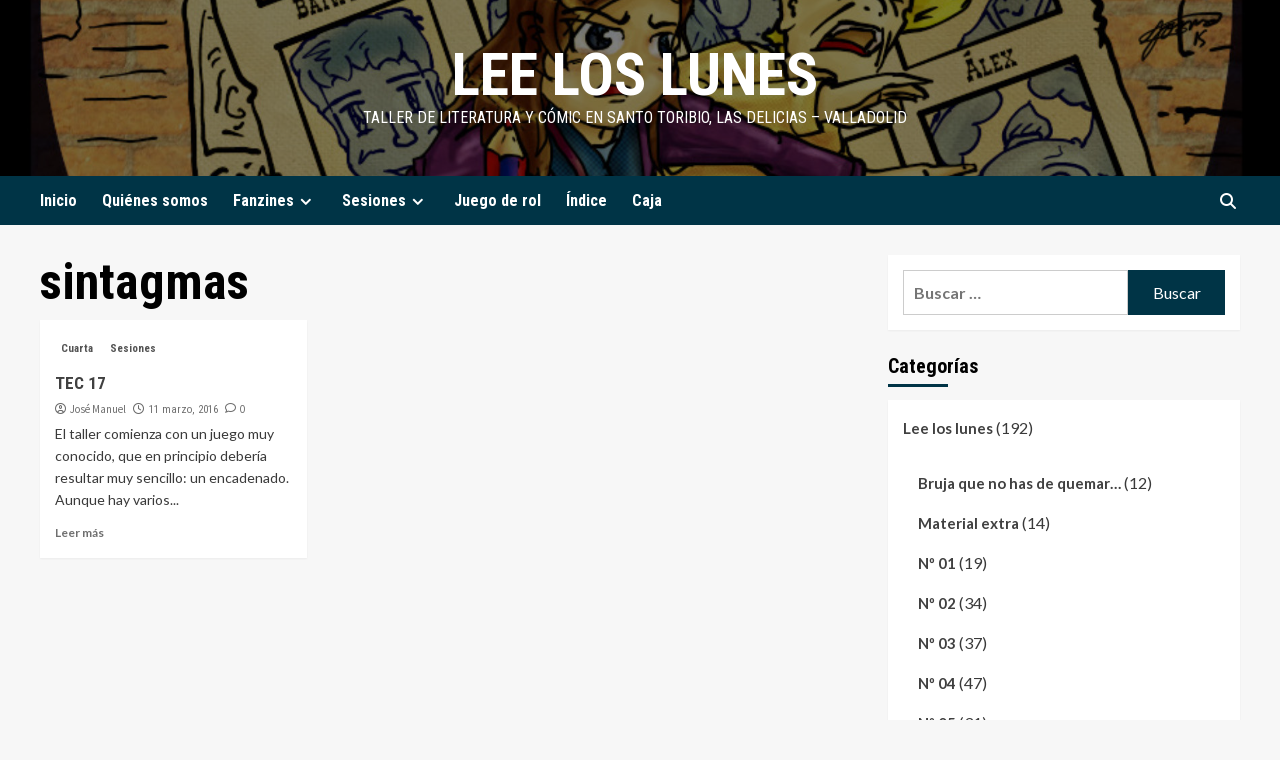

--- FILE ---
content_type: text/html; charset=UTF-8
request_url: https://leeloslunes.interlineado.com/tag/sintagmas
body_size: 10438
content:
<!doctype html>
<html lang="es">
<head>
    <meta charset="UTF-8">
    <meta name="viewport" content="width=device-width, initial-scale=1">
    <link rel="profile" href="http://gmpg.org/xfn/11">

    <title>sintagmas &#8211; Lee los lunes</title>
<meta name='robots' content='max-image-preview:large' />
<link rel='dns-prefetch' href='//fonts.googleapis.com' />
<link rel="alternate" type="application/rss+xml" title="Lee los lunes &raquo; Feed" href="https://leeloslunes.interlineado.com/feed" />
<link rel="alternate" type="application/rss+xml" title="Lee los lunes &raquo; Feed de los comentarios" href="https://leeloslunes.interlineado.com/comments/feed" />
<link rel="alternate" type="application/rss+xml" title="Lee los lunes &raquo; Etiqueta sintagmas del feed" href="https://leeloslunes.interlineado.com/tag/sintagmas/feed" />
<script type="text/javascript">
/* <![CDATA[ */
window._wpemojiSettings = {"baseUrl":"https:\/\/s.w.org\/images\/core\/emoji\/14.0.0\/72x72\/","ext":".png","svgUrl":"https:\/\/s.w.org\/images\/core\/emoji\/14.0.0\/svg\/","svgExt":".svg","source":{"concatemoji":"https:\/\/leeloslunes.interlineado.com\/wp-includes\/js\/wp-emoji-release.min.js?ver=6.4.7"}};
/*! This file is auto-generated */
!function(i,n){var o,s,e;function c(e){try{var t={supportTests:e,timestamp:(new Date).valueOf()};sessionStorage.setItem(o,JSON.stringify(t))}catch(e){}}function p(e,t,n){e.clearRect(0,0,e.canvas.width,e.canvas.height),e.fillText(t,0,0);var t=new Uint32Array(e.getImageData(0,0,e.canvas.width,e.canvas.height).data),r=(e.clearRect(0,0,e.canvas.width,e.canvas.height),e.fillText(n,0,0),new Uint32Array(e.getImageData(0,0,e.canvas.width,e.canvas.height).data));return t.every(function(e,t){return e===r[t]})}function u(e,t,n){switch(t){case"flag":return n(e,"\ud83c\udff3\ufe0f\u200d\u26a7\ufe0f","\ud83c\udff3\ufe0f\u200b\u26a7\ufe0f")?!1:!n(e,"\ud83c\uddfa\ud83c\uddf3","\ud83c\uddfa\u200b\ud83c\uddf3")&&!n(e,"\ud83c\udff4\udb40\udc67\udb40\udc62\udb40\udc65\udb40\udc6e\udb40\udc67\udb40\udc7f","\ud83c\udff4\u200b\udb40\udc67\u200b\udb40\udc62\u200b\udb40\udc65\u200b\udb40\udc6e\u200b\udb40\udc67\u200b\udb40\udc7f");case"emoji":return!n(e,"\ud83e\udef1\ud83c\udffb\u200d\ud83e\udef2\ud83c\udfff","\ud83e\udef1\ud83c\udffb\u200b\ud83e\udef2\ud83c\udfff")}return!1}function f(e,t,n){var r="undefined"!=typeof WorkerGlobalScope&&self instanceof WorkerGlobalScope?new OffscreenCanvas(300,150):i.createElement("canvas"),a=r.getContext("2d",{willReadFrequently:!0}),o=(a.textBaseline="top",a.font="600 32px Arial",{});return e.forEach(function(e){o[e]=t(a,e,n)}),o}function t(e){var t=i.createElement("script");t.src=e,t.defer=!0,i.head.appendChild(t)}"undefined"!=typeof Promise&&(o="wpEmojiSettingsSupports",s=["flag","emoji"],n.supports={everything:!0,everythingExceptFlag:!0},e=new Promise(function(e){i.addEventListener("DOMContentLoaded",e,{once:!0})}),new Promise(function(t){var n=function(){try{var e=JSON.parse(sessionStorage.getItem(o));if("object"==typeof e&&"number"==typeof e.timestamp&&(new Date).valueOf()<e.timestamp+604800&&"object"==typeof e.supportTests)return e.supportTests}catch(e){}return null}();if(!n){if("undefined"!=typeof Worker&&"undefined"!=typeof OffscreenCanvas&&"undefined"!=typeof URL&&URL.createObjectURL&&"undefined"!=typeof Blob)try{var e="postMessage("+f.toString()+"("+[JSON.stringify(s),u.toString(),p.toString()].join(",")+"));",r=new Blob([e],{type:"text/javascript"}),a=new Worker(URL.createObjectURL(r),{name:"wpTestEmojiSupports"});return void(a.onmessage=function(e){c(n=e.data),a.terminate(),t(n)})}catch(e){}c(n=f(s,u,p))}t(n)}).then(function(e){for(var t in e)n.supports[t]=e[t],n.supports.everything=n.supports.everything&&n.supports[t],"flag"!==t&&(n.supports.everythingExceptFlag=n.supports.everythingExceptFlag&&n.supports[t]);n.supports.everythingExceptFlag=n.supports.everythingExceptFlag&&!n.supports.flag,n.DOMReady=!1,n.readyCallback=function(){n.DOMReady=!0}}).then(function(){return e}).then(function(){var e;n.supports.everything||(n.readyCallback(),(e=n.source||{}).concatemoji?t(e.concatemoji):e.wpemoji&&e.twemoji&&(t(e.twemoji),t(e.wpemoji)))}))}((window,document),window._wpemojiSettings);
/* ]]> */
</script>
<style id='wp-emoji-styles-inline-css' type='text/css'>

	img.wp-smiley, img.emoji {
		display: inline !important;
		border: none !important;
		box-shadow: none !important;
		height: 1em !important;
		width: 1em !important;
		margin: 0 0.07em !important;
		vertical-align: -0.1em !important;
		background: none !important;
		padding: 0 !important;
	}
</style>
<link rel='stylesheet' id='wp-block-library-css' href='https://leeloslunes.interlineado.com/wp-includes/css/dist/block-library/style.min.css?ver=6.4.7' type='text/css' media='all' />
<link rel='stylesheet' id='edd-blocks-css' href='https://leeloslunes.interlineado.com/wp-content/plugins/easy-digital-downloads/includes/blocks/assets/css/edd-blocks.css?ver=3.2.5' type='text/css' media='all' />
<style id='classic-theme-styles-inline-css' type='text/css'>
/*! This file is auto-generated */
.wp-block-button__link{color:#fff;background-color:#32373c;border-radius:9999px;box-shadow:none;text-decoration:none;padding:calc(.667em + 2px) calc(1.333em + 2px);font-size:1.125em}.wp-block-file__button{background:#32373c;color:#fff;text-decoration:none}
</style>
<style id='global-styles-inline-css' type='text/css'>
body{--wp--preset--color--black: #000000;--wp--preset--color--cyan-bluish-gray: #abb8c3;--wp--preset--color--white: #ffffff;--wp--preset--color--pale-pink: #f78da7;--wp--preset--color--vivid-red: #cf2e2e;--wp--preset--color--luminous-vivid-orange: #ff6900;--wp--preset--color--luminous-vivid-amber: #fcb900;--wp--preset--color--light-green-cyan: #7bdcb5;--wp--preset--color--vivid-green-cyan: #00d084;--wp--preset--color--pale-cyan-blue: #8ed1fc;--wp--preset--color--vivid-cyan-blue: #0693e3;--wp--preset--color--vivid-purple: #9b51e0;--wp--preset--gradient--vivid-cyan-blue-to-vivid-purple: linear-gradient(135deg,rgba(6,147,227,1) 0%,rgb(155,81,224) 100%);--wp--preset--gradient--light-green-cyan-to-vivid-green-cyan: linear-gradient(135deg,rgb(122,220,180) 0%,rgb(0,208,130) 100%);--wp--preset--gradient--luminous-vivid-amber-to-luminous-vivid-orange: linear-gradient(135deg,rgba(252,185,0,1) 0%,rgba(255,105,0,1) 100%);--wp--preset--gradient--luminous-vivid-orange-to-vivid-red: linear-gradient(135deg,rgba(255,105,0,1) 0%,rgb(207,46,46) 100%);--wp--preset--gradient--very-light-gray-to-cyan-bluish-gray: linear-gradient(135deg,rgb(238,238,238) 0%,rgb(169,184,195) 100%);--wp--preset--gradient--cool-to-warm-spectrum: linear-gradient(135deg,rgb(74,234,220) 0%,rgb(151,120,209) 20%,rgb(207,42,186) 40%,rgb(238,44,130) 60%,rgb(251,105,98) 80%,rgb(254,248,76) 100%);--wp--preset--gradient--blush-light-purple: linear-gradient(135deg,rgb(255,206,236) 0%,rgb(152,150,240) 100%);--wp--preset--gradient--blush-bordeaux: linear-gradient(135deg,rgb(254,205,165) 0%,rgb(254,45,45) 50%,rgb(107,0,62) 100%);--wp--preset--gradient--luminous-dusk: linear-gradient(135deg,rgb(255,203,112) 0%,rgb(199,81,192) 50%,rgb(65,88,208) 100%);--wp--preset--gradient--pale-ocean: linear-gradient(135deg,rgb(255,245,203) 0%,rgb(182,227,212) 50%,rgb(51,167,181) 100%);--wp--preset--gradient--electric-grass: linear-gradient(135deg,rgb(202,248,128) 0%,rgb(113,206,126) 100%);--wp--preset--gradient--midnight: linear-gradient(135deg,rgb(2,3,129) 0%,rgb(40,116,252) 100%);--wp--preset--font-size--small: 13px;--wp--preset--font-size--medium: 20px;--wp--preset--font-size--large: 36px;--wp--preset--font-size--x-large: 42px;--wp--preset--spacing--20: 0.44rem;--wp--preset--spacing--30: 0.67rem;--wp--preset--spacing--40: 1rem;--wp--preset--spacing--50: 1.5rem;--wp--preset--spacing--60: 2.25rem;--wp--preset--spacing--70: 3.38rem;--wp--preset--spacing--80: 5.06rem;--wp--preset--shadow--natural: 6px 6px 9px rgba(0, 0, 0, 0.2);--wp--preset--shadow--deep: 12px 12px 50px rgba(0, 0, 0, 0.4);--wp--preset--shadow--sharp: 6px 6px 0px rgba(0, 0, 0, 0.2);--wp--preset--shadow--outlined: 6px 6px 0px -3px rgba(255, 255, 255, 1), 6px 6px rgba(0, 0, 0, 1);--wp--preset--shadow--crisp: 6px 6px 0px rgba(0, 0, 0, 1);}:where(.is-layout-flex){gap: 0.5em;}:where(.is-layout-grid){gap: 0.5em;}body .is-layout-flow > .alignleft{float: left;margin-inline-start: 0;margin-inline-end: 2em;}body .is-layout-flow > .alignright{float: right;margin-inline-start: 2em;margin-inline-end: 0;}body .is-layout-flow > .aligncenter{margin-left: auto !important;margin-right: auto !important;}body .is-layout-constrained > .alignleft{float: left;margin-inline-start: 0;margin-inline-end: 2em;}body .is-layout-constrained > .alignright{float: right;margin-inline-start: 2em;margin-inline-end: 0;}body .is-layout-constrained > .aligncenter{margin-left: auto !important;margin-right: auto !important;}body .is-layout-constrained > :where(:not(.alignleft):not(.alignright):not(.alignfull)){max-width: var(--wp--style--global--content-size);margin-left: auto !important;margin-right: auto !important;}body .is-layout-constrained > .alignwide{max-width: var(--wp--style--global--wide-size);}body .is-layout-flex{display: flex;}body .is-layout-flex{flex-wrap: wrap;align-items: center;}body .is-layout-flex > *{margin: 0;}body .is-layout-grid{display: grid;}body .is-layout-grid > *{margin: 0;}:where(.wp-block-columns.is-layout-flex){gap: 2em;}:where(.wp-block-columns.is-layout-grid){gap: 2em;}:where(.wp-block-post-template.is-layout-flex){gap: 1.25em;}:where(.wp-block-post-template.is-layout-grid){gap: 1.25em;}.has-black-color{color: var(--wp--preset--color--black) !important;}.has-cyan-bluish-gray-color{color: var(--wp--preset--color--cyan-bluish-gray) !important;}.has-white-color{color: var(--wp--preset--color--white) !important;}.has-pale-pink-color{color: var(--wp--preset--color--pale-pink) !important;}.has-vivid-red-color{color: var(--wp--preset--color--vivid-red) !important;}.has-luminous-vivid-orange-color{color: var(--wp--preset--color--luminous-vivid-orange) !important;}.has-luminous-vivid-amber-color{color: var(--wp--preset--color--luminous-vivid-amber) !important;}.has-light-green-cyan-color{color: var(--wp--preset--color--light-green-cyan) !important;}.has-vivid-green-cyan-color{color: var(--wp--preset--color--vivid-green-cyan) !important;}.has-pale-cyan-blue-color{color: var(--wp--preset--color--pale-cyan-blue) !important;}.has-vivid-cyan-blue-color{color: var(--wp--preset--color--vivid-cyan-blue) !important;}.has-vivid-purple-color{color: var(--wp--preset--color--vivid-purple) !important;}.has-black-background-color{background-color: var(--wp--preset--color--black) !important;}.has-cyan-bluish-gray-background-color{background-color: var(--wp--preset--color--cyan-bluish-gray) !important;}.has-white-background-color{background-color: var(--wp--preset--color--white) !important;}.has-pale-pink-background-color{background-color: var(--wp--preset--color--pale-pink) !important;}.has-vivid-red-background-color{background-color: var(--wp--preset--color--vivid-red) !important;}.has-luminous-vivid-orange-background-color{background-color: var(--wp--preset--color--luminous-vivid-orange) !important;}.has-luminous-vivid-amber-background-color{background-color: var(--wp--preset--color--luminous-vivid-amber) !important;}.has-light-green-cyan-background-color{background-color: var(--wp--preset--color--light-green-cyan) !important;}.has-vivid-green-cyan-background-color{background-color: var(--wp--preset--color--vivid-green-cyan) !important;}.has-pale-cyan-blue-background-color{background-color: var(--wp--preset--color--pale-cyan-blue) !important;}.has-vivid-cyan-blue-background-color{background-color: var(--wp--preset--color--vivid-cyan-blue) !important;}.has-vivid-purple-background-color{background-color: var(--wp--preset--color--vivid-purple) !important;}.has-black-border-color{border-color: var(--wp--preset--color--black) !important;}.has-cyan-bluish-gray-border-color{border-color: var(--wp--preset--color--cyan-bluish-gray) !important;}.has-white-border-color{border-color: var(--wp--preset--color--white) !important;}.has-pale-pink-border-color{border-color: var(--wp--preset--color--pale-pink) !important;}.has-vivid-red-border-color{border-color: var(--wp--preset--color--vivid-red) !important;}.has-luminous-vivid-orange-border-color{border-color: var(--wp--preset--color--luminous-vivid-orange) !important;}.has-luminous-vivid-amber-border-color{border-color: var(--wp--preset--color--luminous-vivid-amber) !important;}.has-light-green-cyan-border-color{border-color: var(--wp--preset--color--light-green-cyan) !important;}.has-vivid-green-cyan-border-color{border-color: var(--wp--preset--color--vivid-green-cyan) !important;}.has-pale-cyan-blue-border-color{border-color: var(--wp--preset--color--pale-cyan-blue) !important;}.has-vivid-cyan-blue-border-color{border-color: var(--wp--preset--color--vivid-cyan-blue) !important;}.has-vivid-purple-border-color{border-color: var(--wp--preset--color--vivid-purple) !important;}.has-vivid-cyan-blue-to-vivid-purple-gradient-background{background: var(--wp--preset--gradient--vivid-cyan-blue-to-vivid-purple) !important;}.has-light-green-cyan-to-vivid-green-cyan-gradient-background{background: var(--wp--preset--gradient--light-green-cyan-to-vivid-green-cyan) !important;}.has-luminous-vivid-amber-to-luminous-vivid-orange-gradient-background{background: var(--wp--preset--gradient--luminous-vivid-amber-to-luminous-vivid-orange) !important;}.has-luminous-vivid-orange-to-vivid-red-gradient-background{background: var(--wp--preset--gradient--luminous-vivid-orange-to-vivid-red) !important;}.has-very-light-gray-to-cyan-bluish-gray-gradient-background{background: var(--wp--preset--gradient--very-light-gray-to-cyan-bluish-gray) !important;}.has-cool-to-warm-spectrum-gradient-background{background: var(--wp--preset--gradient--cool-to-warm-spectrum) !important;}.has-blush-light-purple-gradient-background{background: var(--wp--preset--gradient--blush-light-purple) !important;}.has-blush-bordeaux-gradient-background{background: var(--wp--preset--gradient--blush-bordeaux) !important;}.has-luminous-dusk-gradient-background{background: var(--wp--preset--gradient--luminous-dusk) !important;}.has-pale-ocean-gradient-background{background: var(--wp--preset--gradient--pale-ocean) !important;}.has-electric-grass-gradient-background{background: var(--wp--preset--gradient--electric-grass) !important;}.has-midnight-gradient-background{background: var(--wp--preset--gradient--midnight) !important;}.has-small-font-size{font-size: var(--wp--preset--font-size--small) !important;}.has-medium-font-size{font-size: var(--wp--preset--font-size--medium) !important;}.has-large-font-size{font-size: var(--wp--preset--font-size--large) !important;}.has-x-large-font-size{font-size: var(--wp--preset--font-size--x-large) !important;}
.wp-block-navigation a:where(:not(.wp-element-button)){color: inherit;}
:where(.wp-block-post-template.is-layout-flex){gap: 1.25em;}:where(.wp-block-post-template.is-layout-grid){gap: 1.25em;}
:where(.wp-block-columns.is-layout-flex){gap: 2em;}:where(.wp-block-columns.is-layout-grid){gap: 2em;}
.wp-block-pullquote{font-size: 1.5em;line-height: 1.6;}
</style>
<link rel='stylesheet' id='edd-styles-css' href='https://leeloslunes.interlineado.com/wp-content/plugins/easy-digital-downloads/assets/css/edd.min.css?ver=3.2.5' type='text/css' media='all' />
<link rel='stylesheet' id='daily_newscast-google-fonts-css' href='https://fonts.googleapis.com/css?family=Roboto+Condensed:400,300,400italic,700' type='text/css' media='all' />
<link rel='stylesheet' id='bootstrap-css' href='https://leeloslunes.interlineado.com/wp-content/themes/covernews/assets/bootstrap/css/bootstrap.min.css?ver=6.4.7' type='text/css' media='all' />
<link rel='stylesheet' id='covernews-style-css' href='https://leeloslunes.interlineado.com/wp-content/themes/covernews/style.css?ver=6.4.7' type='text/css' media='all' />
<link rel='stylesheet' id='daily_newscast-css' href='https://leeloslunes.interlineado.com/wp-content/themes/daily-newscast/style.css?ver=2.0.0' type='text/css' media='all' />
<link rel='stylesheet' id='covernews-icons-css' href='https://leeloslunes.interlineado.com/wp-content/themes/covernews/assets/covernews-icons/style.css?ver=6.4.7' type='text/css' media='all' />
<link rel='stylesheet' id='covernews-google-fonts-css' href='https://fonts.googleapis.com/css?family=Source%20Sans%20Pro:400,700|Lato:400,700&#038;subset=latin,latin-ext' type='text/css' media='all' />
<script type="text/javascript" src="https://leeloslunes.interlineado.com/wp-includes/js/jquery/jquery.min.js?ver=3.7.1" id="jquery-core-js"></script>
<script type="text/javascript" src="https://leeloslunes.interlineado.com/wp-includes/js/jquery/jquery-migrate.min.js?ver=3.4.1" id="jquery-migrate-js"></script>
<link rel="https://api.w.org/" href="https://leeloslunes.interlineado.com/wp-json/" /><link rel="alternate" type="application/json" href="https://leeloslunes.interlineado.com/wp-json/wp/v2/tags/194" /><link rel="EditURI" type="application/rsd+xml" title="RSD" href="https://leeloslunes.interlineado.com/xmlrpc.php?rsd" />
<meta name="generator" content="WordPress 6.4.7" />
<meta name="generator" content="Easy Digital Downloads v3.2.5" />
<style type="text/css">.recentcomments a{display:inline !important;padding:0 !important;margin:0 !important;}</style>        <style type="text/css">
                        .site-title a,
            .site-header .site-branding .site-title a:visited,
            .site-header .site-branding .site-title a:hover,
            .site-description {
                color: #ffffff;
            }

            .site-branding .site-title {
                font-size: 48px;
            }

            @media only screen and (max-width: 640px) {
                .header-layout-3 .site-header .site-branding .site-title,
                .site-branding .site-title {
                    font-size: 60px;

                }
              }   

           @media only screen and (max-width: 375px) {
               .header-layout-3 .site-header .site-branding .site-title,
               .site-branding .site-title {
                        font-size: 50px;

                    }
                }
                
                    @media (min-width: 768px){
            .elementor-default .elementor-section.elementor-section-full_width > .elementor-container,
            .elementor-page .elementor-section.elementor-section-full_width > .elementor-container,
            .elementor-default .elementor-section.elementor-section-boxed > .elementor-container,
            .elementor-page .elementor-section.elementor-section-boxed > .elementor-container {
                max-width: 730px;
            }
        }
        @media (min-width: 992px){
            .elementor-default .elementor-section.elementor-section-full_width > .elementor-container,
            .elementor-page .elementor-section.elementor-section-full_width > .elementor-container,
            .elementor-default .elementor-section.elementor-section-boxed > .elementor-container,
            .elementor-page .elementor-section.elementor-section-boxed > .elementor-container {
                max-width: 950px;
            }
        }
        @media only screen and (min-width: 1401px){
            .elementor-default .elementor-section.elementor-section-full_width > .elementor-container,
            .elementor-page .elementor-section.elementor-section-full_width > .elementor-container,
            .elementor-default .elementor-section.elementor-section-boxed > .elementor-container,
            .elementor-page .elementor-section.elementor-section-boxed > .elementor-container {
                max-width: 1180px;
            }
        }
        @media only screen and (min-width: 1200px) and (max-width: 1400px){
            .elementor-default .elementor-section.elementor-section-full_width > .elementor-container,
            .elementor-page .elementor-section.elementor-section-full_width > .elementor-container,
            .elementor-default .elementor-section.elementor-section-boxed > .elementor-container,
            .elementor-page .elementor-section.elementor-section-boxed > .elementor-container {
                max-width: 1160px;
            }
        }
        @media (min-width: 1680px){            
            .elementor-default .elementor-section.elementor-section-full_width > .elementor-container,
            .elementor-page .elementor-section.elementor-section-full_width > .elementor-container,
            .elementor-default .elementor-section.elementor-section-boxed > .elementor-container,
            .elementor-page .elementor-section.elementor-section-boxed > .elementor-container {
                max-width: 1580px;
            }
        }
        
        .align-content-left .elementor-section-stretched,
        .align-content-right .elementor-section-stretched {
            max-width: 100%;
            left: 0 !important;
        }


        </style>
        <link rel="icon" href="https://leeloslunes.interlineado.com/wp-content/uploads/2013/08/cropped-leeloslunes01portada-1-32x32.jpg" sizes="32x32" />
<link rel="icon" href="https://leeloslunes.interlineado.com/wp-content/uploads/2013/08/cropped-leeloslunes01portada-1-192x192.jpg" sizes="192x192" />
<link rel="apple-touch-icon" href="https://leeloslunes.interlineado.com/wp-content/uploads/2013/08/cropped-leeloslunes01portada-1-180x180.jpg" />
<meta name="msapplication-TileImage" content="https://leeloslunes.interlineado.com/wp-content/uploads/2013/08/cropped-leeloslunes01portada-1-270x270.jpg" />
</head>

<body class="archive tag tag-sintagmas tag-194 wp-embed-responsive edd-js-none hfeed default-content-layout scrollup-sticky-header aft-sticky-header aft-sticky-sidebar default aft-main-banner-slider-editors-picks-trending header-image-default align-content-left aft-and">

    <div id="af-preloader">
        <div id="loader-wrapper">
            <div id="loader"></div>
        </div>
    </div>

<div id="page" class="site">
    <a class="skip-link screen-reader-text" href="#content">Saltar al contenido</a>

    <div class="header-layout-3">
                <header id="masthead" class="site-header">
                        <div class="masthead-banner data-bg" data-background="https://leeloslunes.interlineado.com/wp-content/uploads/2015/06/cropped-lll04ban02.jpg">
                <div class="container">
                    <div class="row">
                        <div class="col-md-12">
                            <div class="site-branding">
                                                                    <p class="site-title font-family-1">
                                        <a href="https://leeloslunes.interlineado.com/"
                                           rel="home">Lee los lunes</a>
                                    </p>
                                
                                                                    <p class="site-description">Taller de literatura y cómic en Santo Toribio,  las Delicias &#8211; Valladolid</p>
                                                            </div>
                        </div>
                        <div class="col-md-12">
                                                    </div>
                    </div>
                </div>
            </div>
            <nav id="site-navigation" class="main-navigation">
                <div class="container">
                    <div class="row">
                        <div class="kol-12">
                            <div class="navigation-container">





                                <button class="toggle-menu" aria-controls="primary-menu" aria-expanded="false">
                                    <span class="screen-reader-text">Menú primario</span>
                                    <i class="ham"></i>
                                </button>
                                <span class="af-mobile-site-title-wrap">
                                                        <p class="site-title font-family-1">
                                <a href="https://leeloslunes.interlineado.com/"
                                   rel="home">Lee los lunes</a>
                            </p>
                        </span>
                                <div class="menu main-menu"><ul id="primary-menu" class="menu"><li id="menu-item-194" class="menu-item menu-item-type-custom menu-item-object-custom menu-item-home menu-item-194"><a href="http://leeloslunes.interlineado.com/">Inicio</a></li>
<li id="menu-item-195" class="menu-item menu-item-type-post_type menu-item-object-page menu-item-195"><a href="https://leeloslunes.interlineado.com/nosotros">Quiénes somos</a></li>
<li id="menu-item-196" class="menu-item menu-item-type-post_type menu-item-object-page menu-item-has-children menu-item-196"><a href="https://leeloslunes.interlineado.com/fanzines">Fanzines</a>
<ul class="sub-menu">
	<li id="menu-item-532" class="menu-item menu-item-type-custom menu-item-object-custom menu-item-532"><a href="http://leeloslunes.interlineado.com/fanzine/lll-n-1-portada-indice/7">Número 1</a></li>
	<li id="menu-item-533" class="menu-item menu-item-type-custom menu-item-object-custom menu-item-533"><a href="http://leeloslunes.interlineado.com/fanzine/lll-n2-portada-indice/437">Número 2</a></li>
	<li id="menu-item-789" class="menu-item menu-item-type-custom menu-item-object-custom menu-item-789"><a href="http://leeloslunes.interlineado.com/fanzine/03/lll-n3-portada-indice/633">Número 3</a></li>
	<li id="menu-item-1102" class="menu-item menu-item-type-custom menu-item-object-custom menu-item-1102"><a href="http://leeloslunes.interlineado.com/fanzine/04/lll-n4-portada-indice/1022">Número 4</a></li>
	<li id="menu-item-1433" class="menu-item menu-item-type-post_type menu-item-object-post menu-item-1433"><a href="https://leeloslunes.interlineado.com/fanzine/05/lll-n05-indice/1379">Número 5</a></li>
</ul>
</li>
<li id="menu-item-1514" class="menu-item menu-item-type-custom menu-item-object-custom menu-item-has-children menu-item-1514"><a href="http://leeloslunes.interlineado.com/category/sesiones">Sesiones</a>
<ul class="sub-menu">
	<li id="menu-item-272" class="menu-item menu-item-type-taxonomy menu-item-object-category menu-item-272"><a href="https://leeloslunes.interlineado.com/category/sesiones/primera">Primera</a></li>
	<li id="menu-item-199" class="menu-item menu-item-type-taxonomy menu-item-object-category menu-item-199"><a href="https://leeloslunes.interlineado.com/category/sesiones/segunda">Segunda<span class="menu-description">Sesión Segunda del Taller de Literatura y Cómic.</span></a></li>
	<li id="menu-item-830" class="menu-item menu-item-type-taxonomy menu-item-object-category menu-item-830"><a href="https://leeloslunes.interlineado.com/category/sesiones/tercera">Tercera<span class="menu-description">Tercera temporada o sesión del Taller de Cómic y Literatura, ahora con un juego de rol como guía.</span></a></li>
	<li id="menu-item-1434" class="menu-item menu-item-type-taxonomy menu-item-object-category menu-item-1434"><a href="https://leeloslunes.interlineado.com/category/sesiones/cuarta">Cuarta<span class="menu-description">Cuarta temporada o sesión del Taller de Cómic y Literatura, seguimos con el juego de rol como guía.</span></a></li>
	<li id="menu-item-200" class="menu-item menu-item-type-taxonomy menu-item-object-category menu-item-200"><a href="https://leeloslunes.interlineado.com/category/sesiones/material">Material<span class="menu-description">Donde encontrarás el material utilizado durante las sesiones.</span></a></li>
	<li id="menu-item-829" class="menu-item menu-item-type-taxonomy menu-item-object-category menu-item-829"><a href="https://leeloslunes.interlineado.com/category/sesiones/material/rol">Lizaploff<span class="menu-description">Donde encontrarás todo el material relacionado al juego de Rol Lizaploff que usamos durante toda la tercera edición.</span></a></li>
	<li id="menu-item-201" class="menu-item menu-item-type-taxonomy menu-item-object-category menu-item-201"><a href="https://leeloslunes.interlineado.com/category/sesiones/resultados">Resultados</a></li>
</ul>
</li>
<li id="menu-item-816" class="menu-item menu-item-type-post_type menu-item-object-page menu-item-816"><a href="https://leeloslunes.interlineado.com/juego-de-rol">Juego de rol</a></li>
<li id="menu-item-197" class="menu-item menu-item-type-post_type menu-item-object-page menu-item-197"><a href="https://leeloslunes.interlineado.com/indice">Índice</a></li>
<li id="menu-item-541" class="menu-item menu-item-type-post_type menu-item-object-page menu-item-541"><a href="https://leeloslunes.interlineado.com/caja">Caja</a></li>
</ul></div>
                                <div class="cart-search">

                                    <div class="af-search-wrap">
                                        <div class="search-overlay">
                                            <a href="#" title="Search" class="search-icon">
                                                <i class="fa fa-search"></i>
                                            </a>
                                            <div class="af-search-form">
                                                <form role="search" method="get" class="search-form" action="https://leeloslunes.interlineado.com/">
				<label>
					<span class="screen-reader-text">Buscar:</span>
					<input type="search" class="search-field" placeholder="Buscar &hellip;" value="" name="s" />
				</label>
				<input type="submit" class="search-submit" value="Buscar" />
			</form>                                            </div>
                                        </div>
                                    </div>
                                </div>


                            </div>
                        </div>
                    </div>
                </div>
            </nav>
        </header>
    </div>



    <div id="content" class="container">
    <div class="section-block-upper row">

                <div id="primary" class="content-area">
                    <main id="main" class="site-main">

                        
                            <header class="header-title-wrapper1">
                                <h1 class="page-title">sintagmas</h1>                            </header><!-- .header-title-wrapper -->
                            <div class="row">
                            <div id="aft-inner-row">
                            

        <article id="post-1258" class="col-lg-4 col-sm-4 col-md-4 latest-posts-grid post-1258 post type-post status-publish format-standard hentry category-cuarta category-sesiones tag-encadenadas tag-lengua tag-sintagmas"                 data-mh="archive-layout-grid">
            
<div class="align-items-center no-post-image">
        <div class="spotlight-post">
            <figure class="categorised-article inside-img">
                <div class="categorised-article-wrapper">
                    <div class="data-bg-hover data-bg-categorised read-bg-img">
                        <a href="https://leeloslunes.interlineado.com/sesiones/tec-17/1258">
                                                    </a>
                    </div>
                                        <div class="figure-categories figure-categories-bg">
                        <ul class="cat-links"><li class="meta-category">
                             <a class="covernews-categories category-color-1" href="https://leeloslunes.interlineado.com/category/sesiones/cuarta" alt="Ver todas las publicaciones en Cuarta"> 
                                 Cuarta
                             </a>
                        </li><li class="meta-category">
                             <a class="covernews-categories category-color-1" href="https://leeloslunes.interlineado.com/category/sesiones" alt="Ver todas las publicaciones en Sesiones"> 
                                 Sesiones
                             </a>
                        </li></ul>                    </div>
                </div>

            </figure>
            <figcaption>

                <h3 class="article-title article-title-1">
                    <a href="https://leeloslunes.interlineado.com/sesiones/tec-17/1258">
                        TEC 17                    </a>
                </h3>
                <div class="grid-item-metadata">
                    
        <span class="author-links">
           
                            
                <span class="item-metadata posts-author">
                <i class="far fa-user-circle"></i>
                                <a href="https://leeloslunes.interlineado.com/author/josemanuel">
                    José Manuel                </a>
                       </span>
                         <span class="item-metadata posts-date">
    <i class="far fa-clock"></i>
    <a href="https://leeloslunes.interlineado.com/date/2016/03"> 
        11 marzo, 2016        </a>
</span>
                        <span class="aft-comment-count">
                <a href="https://leeloslunes.interlineado.com/sesiones/tec-17/1258">
                    <i class="far fa-comment"></i>
                    <span class="aft-show-hover">
                        0                    </span>
                </a>
            </span>
                    </span>
                        </div>
                                    <div class="full-item-discription">
                        <div class="post-description">
                            <p>El taller comienza con un juego muy conocido, que en principio debería resultar muy sencillo: un encadenado. Aunque hay varios...</p>
<div class="aft-readmore-wrapper"><a href="https://leeloslunes.interlineado.com/sesiones/tec-17/1258" class="aft-readmore">Leer más</a></div>

                        </div>
                    </div>
                            </figcaption>
    </div>
    </div>







        </article>
                                </div>
                            <div class="col col-ten">
                                <div class="covernews-pagination">
                                                                    </div>
                            </div>
                                            </div>
                    </main><!-- #main -->
                </div><!-- #primary -->

                <aside id="secondary" class="widget-area sidebar-sticky-top">
	<div id="search-2" class="widget covernews-widget widget_search"><form role="search" method="get" class="search-form" action="https://leeloslunes.interlineado.com/">
				<label>
					<span class="screen-reader-text">Buscar:</span>
					<input type="search" class="search-field" placeholder="Buscar &hellip;" value="" name="s" />
				</label>
				<input type="submit" class="search-submit" value="Buscar" />
			</form></div><div id="categories-2" class="widget covernews-widget widget_categories"><h2 class="widget-title widget-title-1"><span>Categorías</span></h2>
			<ul>
					<li class="cat-item cat-item-2"><a href="https://leeloslunes.interlineado.com/category/fanzine">Lee los lunes</a> (192)
<ul class='children'>
	<li class="cat-item cat-item-155"><a href="https://leeloslunes.interlineado.com/category/fanzine/bruja">Bruja que no has de quemar&#8230;</a> (12)
</li>
	<li class="cat-item cat-item-36"><a href="https://leeloslunes.interlineado.com/category/fanzine/extra">Material extra</a> (14)
</li>
	<li class="cat-item cat-item-3"><a href="https://leeloslunes.interlineado.com/category/fanzine/01">Nº 01</a> (19)
</li>
	<li class="cat-item cat-item-35"><a href="https://leeloslunes.interlineado.com/category/fanzine/02">Nº 02</a> (34)
</li>
	<li class="cat-item cat-item-94"><a href="https://leeloslunes.interlineado.com/category/fanzine/03">Nº 03</a> (37)
</li>
	<li class="cat-item cat-item-123"><a href="https://leeloslunes.interlineado.com/category/fanzine/04">Nº 04</a> (47)
</li>
	<li class="cat-item cat-item-198"><a href="https://leeloslunes.interlineado.com/category/fanzine/05">Nº 05</a> (31)
</li>
</ul>
</li>
	<li class="cat-item cat-item-1"><a href="https://leeloslunes.interlineado.com/category/noticias">Noticias</a> (20)
</li>
	<li class="cat-item cat-item-4"><a href="https://leeloslunes.interlineado.com/category/sesiones">Sesiones</a> (116)
<ul class='children'>
	<li class="cat-item cat-item-173"><a href="https://leeloslunes.interlineado.com/category/sesiones/cuarta">Cuarta</a> (19)
</li>
	<li class="cat-item cat-item-14"><a href="https://leeloslunes.interlineado.com/category/sesiones/material">Material</a> (34)
	<ul class='children'>
	<li class="cat-item cat-item-23"><a href="https://leeloslunes.interlineado.com/category/sesiones/material/dibujo">dibujo</a> (4)
</li>
	<li class="cat-item cat-item-230"><a href="https://leeloslunes.interlineado.com/category/sesiones/material/juegos-de-mesa">Juegos de mesa</a> (5)
</li>
	<li class="cat-item cat-item-16"><a href="https://leeloslunes.interlineado.com/category/sesiones/material/literatura">Literatura</a> (16)
</li>
	<li class="cat-item cat-item-118"><a href="https://leeloslunes.interlineado.com/category/sesiones/material/rol">Lizaploff</a> (10)
</li>
	</ul>
</li>
	<li class="cat-item cat-item-38"><a href="https://leeloslunes.interlineado.com/category/sesiones/primera">Primera</a> (8)
</li>
	<li class="cat-item cat-item-223"><a href="https://leeloslunes.interlineado.com/category/sesiones/quinta">Quinta</a> (5)
</li>
	<li class="cat-item cat-item-30"><a href="https://leeloslunes.interlineado.com/category/sesiones/resultados">Resultados</a> (29)
</li>
	<li class="cat-item cat-item-13"><a href="https://leeloslunes.interlineado.com/category/sesiones/segunda">Segunda</a> (17)
</li>
	<li class="cat-item cat-item-116"><a href="https://leeloslunes.interlineado.com/category/sesiones/tercera">Tercera</a> (4)
</li>
</ul>
</li>
			</ul>

			</div>
		<div id="recent-posts-2" class="widget covernews-widget widget_recent_entries">
		<h2 class="widget-title widget-title-1"><span>Entradas recientes</span></h2>
		<ul>
											<li>
					<a href="https://leeloslunes.interlineado.com/sesiones/material/literatura/la-ventana-de-la-noche-librojuego-fanzinejuego/1575">La ventana de la noche (Librojuego &#8211; fanzinejuego)</a>
									</li>
											<li>
					<a href="https://leeloslunes.interlineado.com/noticias/dia-mundial-del-juego-en-da-delicias/1570">Día mundial del juego en D=a= Delicias</a>
									</li>
											<li>
					<a href="https://leeloslunes.interlineado.com/sesiones/material/juegos-de-mesa/juegos-de-mesa-juegos-para-montar-peliculas/1565">Juegos de mesa: juegos para montar películas</a>
									</li>
											<li>
					<a href="https://leeloslunes.interlineado.com/sesiones/material/juegos-de-mesa/juegos-de-mesa-contando-historias-ii/1540">Juegos de mesa: contando historias (II)</a>
									</li>
											<li>
					<a href="https://leeloslunes.interlineado.com/sesiones/material/juegos-de-mesa/juegos-de-mesa-contando-historias-i/1536">Juegos de mesa: contando historias (I)</a>
									</li>
					</ul>

		</div><div id="archives-2" class="widget covernews-widget widget_archive"><h2 class="widget-title widget-title-1"><span>Archivos</span></h2>
			<ul>
					<li><a href='https://leeloslunes.interlineado.com/date/2022/04'>abril 2022</a></li>
	<li><a href='https://leeloslunes.interlineado.com/date/2021/05'>mayo 2021</a></li>
	<li><a href='https://leeloslunes.interlineado.com/date/2020/09'>septiembre 2020</a></li>
	<li><a href='https://leeloslunes.interlineado.com/date/2019/08'>agosto 2019</a></li>
	<li><a href='https://leeloslunes.interlineado.com/date/2019/05'>mayo 2019</a></li>
	<li><a href='https://leeloslunes.interlineado.com/date/2019/04'>abril 2019</a></li>
	<li><a href='https://leeloslunes.interlineado.com/date/2018/10'>octubre 2018</a></li>
	<li><a href='https://leeloslunes.interlineado.com/date/2017/09'>septiembre 2017</a></li>
	<li><a href='https://leeloslunes.interlineado.com/date/2017/02'>febrero 2017</a></li>
	<li><a href='https://leeloslunes.interlineado.com/date/2017/01'>enero 2017</a></li>
	<li><a href='https://leeloslunes.interlineado.com/date/2016/04'>abril 2016</a></li>
	<li><a href='https://leeloslunes.interlineado.com/date/2016/03'>marzo 2016</a></li>
	<li><a href='https://leeloslunes.interlineado.com/date/2016/02'>febrero 2016</a></li>
	<li><a href='https://leeloslunes.interlineado.com/date/2016/01'>enero 2016</a></li>
	<li><a href='https://leeloslunes.interlineado.com/date/2015/12'>diciembre 2015</a></li>
	<li><a href='https://leeloslunes.interlineado.com/date/2015/11'>noviembre 2015</a></li>
	<li><a href='https://leeloslunes.interlineado.com/date/2015/10'>octubre 2015</a></li>
	<li><a href='https://leeloslunes.interlineado.com/date/2015/09'>septiembre 2015</a></li>
	<li><a href='https://leeloslunes.interlineado.com/date/2015/08'>agosto 2015</a></li>
	<li><a href='https://leeloslunes.interlineado.com/date/2015/06'>junio 2015</a></li>
	<li><a href='https://leeloslunes.interlineado.com/date/2015/05'>mayo 2015</a></li>
	<li><a href='https://leeloslunes.interlineado.com/date/2015/04'>abril 2015</a></li>
	<li><a href='https://leeloslunes.interlineado.com/date/2015/03'>marzo 2015</a></li>
	<li><a href='https://leeloslunes.interlineado.com/date/2014/05'>mayo 2014</a></li>
	<li><a href='https://leeloslunes.interlineado.com/date/2014/04'>abril 2014</a></li>
	<li><a href='https://leeloslunes.interlineado.com/date/2014/03'>marzo 2014</a></li>
	<li><a href='https://leeloslunes.interlineado.com/date/2014/02'>febrero 2014</a></li>
	<li><a href='https://leeloslunes.interlineado.com/date/2014/01'>enero 2014</a></li>
	<li><a href='https://leeloslunes.interlineado.com/date/2013/12'>diciembre 2013</a></li>
	<li><a href='https://leeloslunes.interlineado.com/date/2013/11'>noviembre 2013</a></li>
	<li><a href='https://leeloslunes.interlineado.com/date/2013/10'>octubre 2013</a></li>
	<li><a href='https://leeloslunes.interlineado.com/date/2013/08'>agosto 2013</a></li>
	<li><a href='https://leeloslunes.interlineado.com/date/2013/05'>mayo 2013</a></li>
	<li><a href='https://leeloslunes.interlineado.com/date/2013/04'>abril 2013</a></li>
	<li><a href='https://leeloslunes.interlineado.com/date/2013/03'>marzo 2013</a></li>
	<li><a href='https://leeloslunes.interlineado.com/date/2013/02'>febrero 2013</a></li>
			</ul>

			</div><div id="recent-comments-2" class="widget covernews-widget widget_recent_comments"><h2 class="widget-title widget-title-1"><span>Comentarios recientes</span></h2><ul id="recentcomments"><li class="recentcomments"><span class="comment-author-link"><a href="https://bitacora.jomra.es/2022/04/amenizando/juegos-mesa-rol/jdm-minirresena-de-co-mix/" class="url" rel="ugc external nofollow">JdM: minirreseña de «Co-Mix» &#8211; Una Bitácora de Jomra</a></span> en <a href="https://leeloslunes.interlineado.com/sesiones/material/juegos-de-mesa/juegos-de-mesa-contando-historias-i/1536#comment-5252">Juegos de mesa: contando historias (I)</a></li><li class="recentcomments"><span class="comment-author-link"><a href="https://bitacora.jomra.es/2021/05/amenizando/juegos-mesa-rol/jdm-minirresena-de-dark-tales/" class="url" rel="ugc external nofollow">JdM: minirreseña de «Dark Tales» &#8211; Una Bitácora de Jomra</a></span> en <a href="https://leeloslunes.interlineado.com/sesiones/material/juegos-de-mesa/juegos-de-mesa-juegos-para-montar-peliculas/1565#comment-5070">Juegos de mesa: juegos para montar películas</a></li><li class="recentcomments"><span class="comment-author-link"><a href="https://bitacora.jomra.es/2020/11/amenizando/juegos-mesa-rol/jdm-minirresena-de-ruiz/" class="url" rel="ugc external nofollow">JdM: minirreseña de «¡Ruiz!» &#8211; Una Bitácora de Jomra</a></span> en <a href="https://leeloslunes.interlineado.com/sesiones/material/juegos-de-mesa/juegos-de-mesa-lengua/1498#comment-4980">Juegos de mesa: ¡lengua!</a></li><li class="recentcomments"><span class="comment-author-link"><a href="https://bitacora.jomra.es/2020/09/amenizando/juegos-mesa-rol/jdm-juegos-para-montar-peliculas-lee-los-lunes/" class="url" rel="ugc external nofollow">JdM: juegos para montar películas (Lee Los Lunes) &#8211; Una Bitácora de Jomra</a></span> en <a href="https://leeloslunes.interlineado.com/sesiones/material/juegos-de-mesa/juegos-de-mesa-juegos-para-montar-peliculas/1565#comment-4958">Juegos de mesa: juegos para montar películas</a></li><li class="recentcomments"><span class="comment-author-link"><a href="https://leeloslunes.interlineado.com/sesiones/material/juegos-de-mesa/juegos-de-mesa-juegos-para-montar-peliculas/1565" class="url" rel="ugc">Juegos de mesa: juegos para montar películas &#8211; Lee los lunes</a></span> en <a href="https://leeloslunes.interlineado.com/sesiones/material/juegos-de-mesa/juegos-de-mesa-lengua-ii/1517#comment-4957">Juegos de mesa: ¡lengua! (II)</a></li></ul></div></aside><!-- #secondary -->
        </div>


</div>

<div class="af-main-banner-latest-posts grid-layout">
    <div class="container">
        <div class="row">
        <div class="widget-title-section">
                                    <h4 class="widget-title header-after1">
                        <span class="header-after">                            
                            Y mírate esto, si quieres:                            </span>
                    </h4>
                
        </div>
            <div class="row">
                                <div class="col-sm-15 latest-posts-grid" data-mh="latest-posts-grid">
                        <div class="spotlight-post">
                            <figure class="categorised-article inside-img">
                                <div class="categorised-article-wrapper">
                                    <div class="data-bg-hover data-bg-categorised read-bg-img">
                                        <a href="https://leeloslunes.interlineado.com/sesiones/material/literatura/la-ventana-de-la-noche-librojuego-fanzinejuego/1575">
                                            <img width="282" height="400" src="https://leeloslunes.interlineado.com/wp-content/uploads/2022/04/laventana_fanzinejuego-282x400.jpg" class="attachment-medium size-medium wp-post-image" alt="La ventana de la noche (portada de Librojuego)" decoding="async" loading="lazy" srcset="https://leeloslunes.interlineado.com/wp-content/uploads/2022/04/laventana_fanzinejuego-282x400.jpg 282w, https://leeloslunes.interlineado.com/wp-content/uploads/2022/04/laventana_fanzinejuego-141x200.jpg 141w, https://leeloslunes.interlineado.com/wp-content/uploads/2022/04/laventana_fanzinejuego-768x1090.jpg 768w, https://leeloslunes.interlineado.com/wp-content/uploads/2022/04/laventana_fanzinejuego.jpg 874w" sizes="(max-width: 282px) 100vw, 282px" />                                        </a>
                                    </div>
                                </div>
                                                                <div class="figure-categories figure-categories-bg">

                                    <ul class="cat-links"><li class="meta-category">
                             <a class="covernews-categories category-color-1" href="https://leeloslunes.interlineado.com/category/sesiones/material/literatura" alt="Ver todas las publicaciones en Literatura"> 
                                 Literatura
                             </a>
                        </li></ul>                                </div>
                            </figure>

                            <figcaption>

                                <h3 class="article-title article-title-1">
                                    <a href="https://leeloslunes.interlineado.com/sesiones/material/literatura/la-ventana-de-la-noche-librojuego-fanzinejuego/1575">
                                        La ventana de la noche (Librojuego &#8211; fanzinejuego)                                    </a>
                                </h3>
                                <div class="grid-item-metadata">
                                    
        <span class="author-links">
           
                            
                <span class="item-metadata posts-author">
                <i class="far fa-user-circle"></i>
                                <a href="https://leeloslunes.interlineado.com/author/jomra">
                    Jomra                </a>
                       </span>
                         <span class="item-metadata posts-date">
    <i class="far fa-clock"></i>
    <a href="https://leeloslunes.interlineado.com/date/2022/04"> 
        21 abril, 2022        </a>
</span>
                        <span class="aft-comment-count">
                <a href="https://leeloslunes.interlineado.com/sesiones/material/literatura/la-ventana-de-la-noche-librojuego-fanzinejuego/1575">
                    <i class="far fa-comment"></i>
                    <span class="aft-show-hover">
                        0                    </span>
                </a>
            </span>
                    </span>
                                        </div>
                            </figcaption>
                        </div>
                    </div>
                                    <div class="col-sm-15 latest-posts-grid" data-mh="latest-posts-grid">
                        <div class="spotlight-post">
                            <figure class="categorised-article inside-img">
                                <div class="categorised-article-wrapper">
                                    <div class="data-bg-hover data-bg-categorised read-bg-img">
                                        <a href="https://leeloslunes.interlineado.com/noticias/dia-mundial-del-juego-en-da-delicias/1570">
                                            <img width="400" height="225" src="https://leeloslunes.interlineado.com/wp-content/uploads/2021/05/20210528_e02_diadeljuego-400x225.jpg" class="attachment-medium size-medium wp-post-image" alt="Carátula podcast día del juego" decoding="async" loading="lazy" srcset="https://leeloslunes.interlineado.com/wp-content/uploads/2021/05/20210528_e02_diadeljuego-400x225.jpg 400w, https://leeloslunes.interlineado.com/wp-content/uploads/2021/05/20210528_e02_diadeljuego-200x112.jpg 200w, https://leeloslunes.interlineado.com/wp-content/uploads/2021/05/20210528_e02_diadeljuego-768x432.jpg 768w, https://leeloslunes.interlineado.com/wp-content/uploads/2021/05/20210528_e02_diadeljuego.jpg 854w" sizes="(max-width: 400px) 100vw, 400px" />                                        </a>
                                    </div>
                                </div>
                                                                <div class="figure-categories figure-categories-bg">

                                    <ul class="cat-links"><li class="meta-category">
                             <a class="covernews-categories category-color-1" href="https://leeloslunes.interlineado.com/category/noticias" alt="Ver todas las publicaciones en Noticias"> 
                                 Noticias
                             </a>
                        </li></ul>                                </div>
                            </figure>

                            <figcaption>

                                <h3 class="article-title article-title-1">
                                    <a href="https://leeloslunes.interlineado.com/noticias/dia-mundial-del-juego-en-da-delicias/1570">
                                        Día mundial del juego en D=a= Delicias                                    </a>
                                </h3>
                                <div class="grid-item-metadata">
                                    
        <span class="author-links">
           
                            
                <span class="item-metadata posts-author">
                <i class="far fa-user-circle"></i>
                                <a href="https://leeloslunes.interlineado.com/author/jomra">
                    Jomra                </a>
                       </span>
                         <span class="item-metadata posts-date">
    <i class="far fa-clock"></i>
    <a href="https://leeloslunes.interlineado.com/date/2021/05"> 
        29 mayo, 2021        </a>
</span>
                        <span class="aft-comment-count">
                <a href="https://leeloslunes.interlineado.com/noticias/dia-mundial-del-juego-en-da-delicias/1570">
                    <i class="far fa-comment"></i>
                    <span class="aft-show-hover">
                        0                    </span>
                </a>
            </span>
                    </span>
                                        </div>
                            </figcaption>
                        </div>
                    </div>
                                    <div class="col-sm-15 latest-posts-grid" data-mh="latest-posts-grid">
                        <div class="spotlight-post">
                            <figure class="categorised-article inside-img">
                                <div class="categorised-article-wrapper">
                                    <div class="data-bg-hover data-bg-categorised read-bg-img">
                                        <a href="https://leeloslunes.interlineado.com/sesiones/material/juegos-de-mesa/juegos-de-mesa-juegos-para-montar-peliculas/1565">
                                            <img width="400" height="232" src="https://leeloslunes.interlineado.com/wp-content/uploads/2020/09/jomra_jdm_16_montarpelis_01_cajaytitulo-400x232.jpg" class="attachment-medium size-medium wp-post-image" alt="Carátula de la entrada Juegos para Montar Películas" decoding="async" loading="lazy" srcset="https://leeloslunes.interlineado.com/wp-content/uploads/2020/09/jomra_jdm_16_montarpelis_01_cajaytitulo-400x232.jpg 400w, https://leeloslunes.interlineado.com/wp-content/uploads/2020/09/jomra_jdm_16_montarpelis_01_cajaytitulo-200x116.jpg 200w, https://leeloslunes.interlineado.com/wp-content/uploads/2020/09/jomra_jdm_16_montarpelis_01_cajaytitulo-768x446.jpg 768w, https://leeloslunes.interlineado.com/wp-content/uploads/2020/09/jomra_jdm_16_montarpelis_01_cajaytitulo-1536x892.jpg 1536w, https://leeloslunes.interlineado.com/wp-content/uploads/2020/09/jomra_jdm_16_montarpelis_01_cajaytitulo-1024x594.jpg 1024w, https://leeloslunes.interlineado.com/wp-content/uploads/2020/09/jomra_jdm_16_montarpelis_01_cajaytitulo.jpg 2000w" sizes="(max-width: 400px) 100vw, 400px" />                                        </a>
                                    </div>
                                </div>
                                                                <div class="figure-categories figure-categories-bg">

                                    <ul class="cat-links"><li class="meta-category">
                             <a class="covernews-categories category-color-1" href="https://leeloslunes.interlineado.com/category/sesiones/material/juegos-de-mesa" alt="Ver todas las publicaciones en Juegos de mesa"> 
                                 Juegos de mesa
                             </a>
                        </li></ul>                                </div>
                            </figure>

                            <figcaption>

                                <h3 class="article-title article-title-1">
                                    <a href="https://leeloslunes.interlineado.com/sesiones/material/juegos-de-mesa/juegos-de-mesa-juegos-para-montar-peliculas/1565">
                                        Juegos de mesa: juegos para montar películas                                    </a>
                                </h3>
                                <div class="grid-item-metadata">
                                    
        <span class="author-links">
           
                            
                <span class="item-metadata posts-author">
                <i class="far fa-user-circle"></i>
                                <a href="https://leeloslunes.interlineado.com/author/jomra">
                    Jomra                </a>
                       </span>
                         <span class="item-metadata posts-date">
    <i class="far fa-clock"></i>
    <a href="https://leeloslunes.interlineado.com/date/2020/09"> 
        26 septiembre, 2020        </a>
</span>
                        <span class="aft-comment-count">
                <a href="https://leeloslunes.interlineado.com/sesiones/material/juegos-de-mesa/juegos-de-mesa-juegos-para-montar-peliculas/1565">
                    <i class="far fa-comment"></i>
                    <span class="aft-show-hover">
                        2                    </span>
                </a>
            </span>
                    </span>
                                        </div>
                            </figcaption>
                        </div>
                    </div>
                                    <div class="col-sm-15 latest-posts-grid" data-mh="latest-posts-grid">
                        <div class="spotlight-post">
                            <figure class="categorised-article inside-img">
                                <div class="categorised-article-wrapper">
                                    <div class="data-bg-hover data-bg-categorised read-bg-img">
                                        <a href="https://leeloslunes.interlineado.com/sesiones/material/juegos-de-mesa/juegos-de-mesa-contando-historias-ii/1540">
                                            <img width="400" height="166" src="https://leeloslunes.interlineado.com/wp-content/uploads/2019/08/jdm_contandohistorias-400x166.jpg" class="attachment-medium size-medium wp-post-image" alt="Cuatro juegos para contar historias" decoding="async" loading="lazy" srcset="https://leeloslunes.interlineado.com/wp-content/uploads/2019/08/jdm_contandohistorias-400x166.jpg 400w, https://leeloslunes.interlineado.com/wp-content/uploads/2019/08/jdm_contandohistorias-200x83.jpg 200w, https://leeloslunes.interlineado.com/wp-content/uploads/2019/08/jdm_contandohistorias-768x319.jpg 768w, https://leeloslunes.interlineado.com/wp-content/uploads/2019/08/jdm_contandohistorias-1024x426.jpg 1024w, https://leeloslunes.interlineado.com/wp-content/uploads/2019/08/jdm_contandohistorias.jpg 1200w" sizes="(max-width: 400px) 100vw, 400px" />                                        </a>
                                    </div>
                                </div>
                                                                <div class="figure-categories figure-categories-bg">

                                    <ul class="cat-links"><li class="meta-category">
                             <a class="covernews-categories category-color-1" href="https://leeloslunes.interlineado.com/category/sesiones/material/juegos-de-mesa" alt="Ver todas las publicaciones en Juegos de mesa"> 
                                 Juegos de mesa
                             </a>
                        </li></ul>                                </div>
                            </figure>

                            <figcaption>

                                <h3 class="article-title article-title-1">
                                    <a href="https://leeloslunes.interlineado.com/sesiones/material/juegos-de-mesa/juegos-de-mesa-contando-historias-ii/1540">
                                        Juegos de mesa: contando historias (II)                                    </a>
                                </h3>
                                <div class="grid-item-metadata">
                                    
        <span class="author-links">
           
                            
                <span class="item-metadata posts-author">
                <i class="far fa-user-circle"></i>
                                <a href="https://leeloslunes.interlineado.com/author/jomra">
                    Jomra                </a>
                       </span>
                         <span class="item-metadata posts-date">
    <i class="far fa-clock"></i>
    <a href="https://leeloslunes.interlineado.com/date/2019/08"> 
        18 agosto, 2019        </a>
</span>
                        <span class="aft-comment-count">
                <a href="https://leeloslunes.interlineado.com/sesiones/material/juegos-de-mesa/juegos-de-mesa-contando-historias-ii/1540">
                    <i class="far fa-comment"></i>
                    <span class="aft-show-hover">
                        2                    </span>
                </a>
            </span>
                    </span>
                                        </div>
                            </figcaption>
                        </div>
                    </div>
                                    <div class="col-sm-15 latest-posts-grid" data-mh="latest-posts-grid">
                        <div class="spotlight-post">
                            <figure class="categorised-article inside-img">
                                <div class="categorised-article-wrapper">
                                    <div class="data-bg-hover data-bg-categorised read-bg-img">
                                        <a href="https://leeloslunes.interlineado.com/sesiones/material/juegos-de-mesa/juegos-de-mesa-contando-historias-i/1536">
                                            <img width="400" height="166" src="https://leeloslunes.interlineado.com/wp-content/uploads/2019/08/jdm_contandohistorias-400x166.jpg" class="attachment-medium size-medium wp-post-image" alt="Cuatro juegos para contar historias" decoding="async" loading="lazy" srcset="https://leeloslunes.interlineado.com/wp-content/uploads/2019/08/jdm_contandohistorias-400x166.jpg 400w, https://leeloslunes.interlineado.com/wp-content/uploads/2019/08/jdm_contandohistorias-200x83.jpg 200w, https://leeloslunes.interlineado.com/wp-content/uploads/2019/08/jdm_contandohistorias-768x319.jpg 768w, https://leeloslunes.interlineado.com/wp-content/uploads/2019/08/jdm_contandohistorias-1024x426.jpg 1024w, https://leeloslunes.interlineado.com/wp-content/uploads/2019/08/jdm_contandohistorias.jpg 1200w" sizes="(max-width: 400px) 100vw, 400px" />                                        </a>
                                    </div>
                                </div>
                                                                <div class="figure-categories figure-categories-bg">

                                    <ul class="cat-links"><li class="meta-category">
                             <a class="covernews-categories category-color-1" href="https://leeloslunes.interlineado.com/category/sesiones/material/juegos-de-mesa" alt="Ver todas las publicaciones en Juegos de mesa"> 
                                 Juegos de mesa
                             </a>
                        </li></ul>                                </div>
                            </figure>

                            <figcaption>

                                <h3 class="article-title article-title-1">
                                    <a href="https://leeloslunes.interlineado.com/sesiones/material/juegos-de-mesa/juegos-de-mesa-contando-historias-i/1536">
                                        Juegos de mesa: contando historias (I)                                    </a>
                                </h3>
                                <div class="grid-item-metadata">
                                    
        <span class="author-links">
           
                            
                <span class="item-metadata posts-author">
                <i class="far fa-user-circle"></i>
                                <a href="https://leeloslunes.interlineado.com/author/jomra">
                    Jomra                </a>
                       </span>
                         <span class="item-metadata posts-date">
    <i class="far fa-clock"></i>
    <a href="https://leeloslunes.interlineado.com/date/2019/08"> 
        18 agosto, 2019        </a>
</span>
                        <span class="aft-comment-count">
                <a href="https://leeloslunes.interlineado.com/sesiones/material/juegos-de-mesa/juegos-de-mesa-contando-historias-i/1536">
                    <i class="far fa-comment"></i>
                    <span class="aft-show-hover">
                        3                    </span>
                </a>
            </span>
                    </span>
                                        </div>
                            </figcaption>
                        </div>
                    </div>
                                    </div>
        </div>
    </div>
</div>

<footer class="site-footer">
        
                <div class="site-info">
        <div class="container">
            <div class="row">
                <div class="col-sm-12">
                                                                Copyleft © Lee Los Lunes / Sto Toribio.                                                                                    <span class="sep"> | </span>
                        <a href="https://afthemes.com/products/covernews/">CoverNews</a> por AF themes.                                    </div>
            </div>
        </div>
    </div>
</footer>
</div>
<a id="scroll-up" class="secondary-color">
    <i class="fa fa-angle-up"></i>
</a>
	<style>.edd-js-none .edd-has-js, .edd-js .edd-no-js, body.edd-js input.edd-no-js { display: none; }</style>
	<script>/* <![CDATA[ */(function(){var c = document.body.classList;c.remove('edd-js-none');c.add('edd-js');})();/* ]]> */</script>
	<script type="text/javascript" id="edd-ajax-js-extra">
/* <![CDATA[ */
var edd_scripts = {"ajaxurl":"https:\/\/leeloslunes.interlineado.com\/wp-admin\/admin-ajax.php","position_in_cart":"","has_purchase_links":"","already_in_cart_message":"Ya has a\u00f1adido este elemento a tu carrito","empty_cart_message":"Tu carrito esta vac\u00edo","loading":"Cargando","select_option":"Por favor selecciona una opci\u00f3n","is_checkout":"0","default_gateway":"paypal","redirect_to_checkout":"0","checkout_page":"https:\/\/leeloslunes.interlineado.com\/caja","permalinks":"1","quantities_enabled":"","taxes_enabled":"1","current_page":"1258"};
/* ]]> */
</script>
<script type="text/javascript" src="https://leeloslunes.interlineado.com/wp-content/plugins/easy-digital-downloads/assets/js/edd-ajax.js?ver=3.2.5" id="edd-ajax-js"></script>
<script type="text/javascript" src="https://leeloslunes.interlineado.com/wp-content/themes/covernews/js/navigation.js?ver=2.0.0" id="covernews-navigation-js"></script>
<script type="text/javascript" src="https://leeloslunes.interlineado.com/wp-content/themes/covernews/js/skip-link-focus-fix.js?ver=2.0.0" id="covernews-skip-link-focus-fix-js"></script>
<script type="text/javascript" src="https://leeloslunes.interlineado.com/wp-content/themes/covernews/assets/jquery-match-height/jquery.matchHeight.min.js?ver=2.0.0" id="matchheight-js"></script>
<script type="text/javascript" src="https://leeloslunes.interlineado.com/wp-content/themes/covernews/assets/fixed-header-script.js?ver=2.0.0" id="covernews-fixed-header-script-js"></script>
<script type="text/javascript" src="https://leeloslunes.interlineado.com/wp-content/themes/covernews/assets/script.js?ver=2.0.0" id="covernews-script-js"></script>

</body>
</html>
